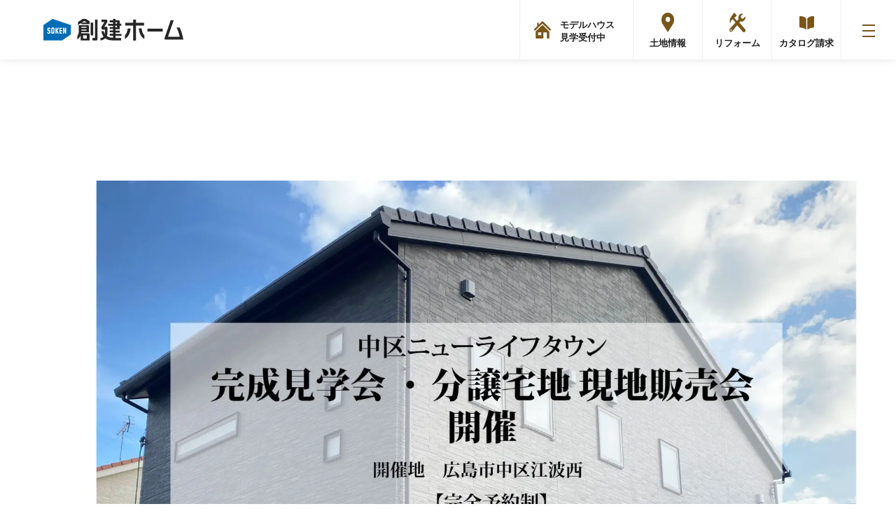

--- FILE ---
content_type: text/html; charset=UTF-8
request_url: https://www.soken-home.jp/notice/nakaku-u/
body_size: 9640
content:
<!DOCTYPE html>
<html lang="ja">

<head>
	<meta charset="UTF-8">

<!-- Google Tag Manager -->
<script>(function(w,d,s,l,i){w[l]=w[l]||[];w[l].push({'gtm.start':
new Date().getTime(),event:'gtm.js'});var f=d.getElementsByTagName(s)[0],
j=d.createElement(s),dl=l!='dataLayer'?'&l='+l:'';j.async=true;j.src=
'https://www.googletagmanager.com/gtm.js?id='+i+dl;f.parentNode.insertBefore(j,f);
})(window,document,'script','dataLayer','GTM-KPG9T3W');</script>
<!-- End Google Tag Manager -->

	<meta http-equiv="X-UA-Compatible" content="IE=edge" />
	<meta http-equiv="Pragma" content="no-cache">
	<meta http-equiv="Cache-Control" content="no-cache">
	<meta name="viewport" content="width=device-width,initial-scale=1.0,minimum-scale=1.0">
	<link rel="icon" href="https://www.soken-home.jp/dev/cms/wp-content/themes/soken-home/assets/images/favicons/favicon.ico">
		<link rel="stylesheet" href="https://www.soken-home.jp/dev/cms/wp-content/themes/soken-home/assets/css/style.css?250812">
	
	
	<!-- <script src="https://www.soken-home.jp/dev/cms/wp-content/themes/soken-home/assets/js/lib/lib.js?012"></script> -->
	<!-- <script src="https://www.soken-home.jp/dev/cms/wp-content/themes/soken-home/assets/js/jquery-ui-1.13.0/jquery-ui.js"></script> -->
	<!-- <link rel="stylesheet" href="https://www.soken-home.jp/dev/cms/wp-content/themes/soken-home/assets/js/jquery-ui-1.13.0/jquery-ui.min.css"> -->

		<meta name='robots' content='max-image-preview:large' />

<!-- This site is optimized with the Yoast SEO plugin v11.6 - https://yoast.com/wordpress/plugins/seo/ -->
<title>注文住宅完成見学会・分譲宅地 現地販売会開催 | 広島県で注文住宅・分譲住宅・土地のことなら創建ホーム</title>
<link rel="canonical" href="https://www.soken-home.jp/notice/nakaku-u/" />
<meta property="og:locale" content="ja_JP" />
<meta property="og:type" content="article" />
<meta property="og:title" content="注文住宅完成見学会・分譲宅地 現地販売会開催 | 広島県で注文住宅・分譲住宅・土地のことなら創建ホーム" />
<meta property="og:description" content="開催地　中区ニューライフタウン &lt;予約制&gt; 広島市中区にてお施主様のご厚意により、完成見学会を開催致します。 ☑33坪の狭小地に建築☑２階リビング☑ワークスペース 在宅ワークにも対応し、光を集める2階リビング..." />
<meta property="og:url" content="https://www.soken-home.jp/notice/nakaku-u/" />
<meta property="og:site_name" content="広島県で注文住宅・分譲住宅・土地のことなら創建ホーム" />
<meta property="fb:app_id" content="267681143761224" />
<meta property="og:image" content="https://www.soken-home.jp/dev/cms/wp-content/uploads/2020/10/U様邸写真-1024x598.jpg" />
<meta property="og:image:secure_url" content="https://www.soken-home.jp/dev/cms/wp-content/uploads/2020/10/U様邸写真-1024x598.jpg" />
<meta name="twitter:card" content="summary_large_image" />
<meta name="twitter:description" content="開催地　中区ニューライフタウン &lt;予約制&gt; 広島市中区にてお施主様のご厚意により、完成見学会を開催致します。 ☑33坪の狭小地に建築☑２階リビング☑ワークスペース 在宅ワークにも対応し、光を集める2階リビング..." />
<meta name="twitter:title" content="注文住宅完成見学会・分譲宅地 現地販売会開催 | 広島県で注文住宅・分譲住宅・土地のことなら創建ホーム" />
<meta name="twitter:image" content="https://www.soken-home.jp/dev/cms/wp-content/uploads/2020/10/U様邸写真-1024x598.jpg" />
<script type='application/ld+json' class='yoast-schema-graph yoast-schema-graph--main'>{"@context":"https://schema.org","@graph":[{"@type":"WebSite","@id":"https://www.soken-home.jp/#website","url":"https://www.soken-home.jp/","name":"\u5e83\u5cf6\u770c\u3067\u6ce8\u6587\u4f4f\u5b85\u30fb\u5206\u8b72\u4f4f\u5b85\u30fb\u571f\u5730\u306e\u3053\u3068\u306a\u3089\u5275\u5efa\u30db\u30fc\u30e0","potentialAction":{"@type":"SearchAction","target":"https://www.soken-home.jp/?s={search_term_string}","query-input":"required name=search_term_string"}},{"@type":"ImageObject","@id":"https://www.soken-home.jp/notice/nakaku-u/#primaryimage","url":"https://www.soken-home.jp/dev/cms/wp-content/uploads/2020/10/U\u69d8\u90b8\u5199\u771f.jpg","width":1920,"height":1121},{"@type":"WebPage","@id":"https://www.soken-home.jp/notice/nakaku-u/#webpage","url":"https://www.soken-home.jp/notice/nakaku-u/","inLanguage":"ja","name":"\u6ce8\u6587\u4f4f\u5b85\u5b8c\u6210\u898b\u5b66\u4f1a\u30fb\u5206\u8b72\u5b85\u5730 \u73fe\u5730\u8ca9\u58f2\u4f1a\u958b\u50ac | \u5e83\u5cf6\u770c\u3067\u6ce8\u6587\u4f4f\u5b85\u30fb\u5206\u8b72\u4f4f\u5b85\u30fb\u571f\u5730\u306e\u3053\u3068\u306a\u3089\u5275\u5efa\u30db\u30fc\u30e0","isPartOf":{"@id":"https://www.soken-home.jp/#website"},"primaryImageOfPage":{"@id":"https://www.soken-home.jp/notice/nakaku-u/#primaryimage"},"datePublished":"2020-08-17T11:12:52+09:00","dateModified":"2020-10-02T02:39:35+09:00"}]}</script>
<!-- / Yoast SEO plugin. -->

<link rel='dns-prefetch' href='//s.w.org' />
<link href='https://fonts.gstatic.com' crossorigin='anonymous' rel='preconnect' />
<link rel='stylesheet' id='wp-block-library-css'  href='https://www.soken-home.jp/dev/cms/wp-includes/css/dist/block-library/style.min.css?ver=5.9.3' type='text/css' media='all' />
<style id='global-styles-inline-css' type='text/css'>
body{--wp--preset--color--black: #000000;--wp--preset--color--cyan-bluish-gray: #abb8c3;--wp--preset--color--white: #ffffff;--wp--preset--color--pale-pink: #f78da7;--wp--preset--color--vivid-red: #cf2e2e;--wp--preset--color--luminous-vivid-orange: #ff6900;--wp--preset--color--luminous-vivid-amber: #fcb900;--wp--preset--color--light-green-cyan: #7bdcb5;--wp--preset--color--vivid-green-cyan: #00d084;--wp--preset--color--pale-cyan-blue: #8ed1fc;--wp--preset--color--vivid-cyan-blue: #0693e3;--wp--preset--color--vivid-purple: #9b51e0;--wp--preset--gradient--vivid-cyan-blue-to-vivid-purple: linear-gradient(135deg,rgba(6,147,227,1) 0%,rgb(155,81,224) 100%);--wp--preset--gradient--light-green-cyan-to-vivid-green-cyan: linear-gradient(135deg,rgb(122,220,180) 0%,rgb(0,208,130) 100%);--wp--preset--gradient--luminous-vivid-amber-to-luminous-vivid-orange: linear-gradient(135deg,rgba(252,185,0,1) 0%,rgba(255,105,0,1) 100%);--wp--preset--gradient--luminous-vivid-orange-to-vivid-red: linear-gradient(135deg,rgba(255,105,0,1) 0%,rgb(207,46,46) 100%);--wp--preset--gradient--very-light-gray-to-cyan-bluish-gray: linear-gradient(135deg,rgb(238,238,238) 0%,rgb(169,184,195) 100%);--wp--preset--gradient--cool-to-warm-spectrum: linear-gradient(135deg,rgb(74,234,220) 0%,rgb(151,120,209) 20%,rgb(207,42,186) 40%,rgb(238,44,130) 60%,rgb(251,105,98) 80%,rgb(254,248,76) 100%);--wp--preset--gradient--blush-light-purple: linear-gradient(135deg,rgb(255,206,236) 0%,rgb(152,150,240) 100%);--wp--preset--gradient--blush-bordeaux: linear-gradient(135deg,rgb(254,205,165) 0%,rgb(254,45,45) 50%,rgb(107,0,62) 100%);--wp--preset--gradient--luminous-dusk: linear-gradient(135deg,rgb(255,203,112) 0%,rgb(199,81,192) 50%,rgb(65,88,208) 100%);--wp--preset--gradient--pale-ocean: linear-gradient(135deg,rgb(255,245,203) 0%,rgb(182,227,212) 50%,rgb(51,167,181) 100%);--wp--preset--gradient--electric-grass: linear-gradient(135deg,rgb(202,248,128) 0%,rgb(113,206,126) 100%);--wp--preset--gradient--midnight: linear-gradient(135deg,rgb(2,3,129) 0%,rgb(40,116,252) 100%);--wp--preset--duotone--dark-grayscale: url('#wp-duotone-dark-grayscale');--wp--preset--duotone--grayscale: url('#wp-duotone-grayscale');--wp--preset--duotone--purple-yellow: url('#wp-duotone-purple-yellow');--wp--preset--duotone--blue-red: url('#wp-duotone-blue-red');--wp--preset--duotone--midnight: url('#wp-duotone-midnight');--wp--preset--duotone--magenta-yellow: url('#wp-duotone-magenta-yellow');--wp--preset--duotone--purple-green: url('#wp-duotone-purple-green');--wp--preset--duotone--blue-orange: url('#wp-duotone-blue-orange');--wp--preset--font-size--small: 13px;--wp--preset--font-size--medium: 20px;--wp--preset--font-size--large: 36px;--wp--preset--font-size--x-large: 42px;}.has-black-color{color: var(--wp--preset--color--black) !important;}.has-cyan-bluish-gray-color{color: var(--wp--preset--color--cyan-bluish-gray) !important;}.has-white-color{color: var(--wp--preset--color--white) !important;}.has-pale-pink-color{color: var(--wp--preset--color--pale-pink) !important;}.has-vivid-red-color{color: var(--wp--preset--color--vivid-red) !important;}.has-luminous-vivid-orange-color{color: var(--wp--preset--color--luminous-vivid-orange) !important;}.has-luminous-vivid-amber-color{color: var(--wp--preset--color--luminous-vivid-amber) !important;}.has-light-green-cyan-color{color: var(--wp--preset--color--light-green-cyan) !important;}.has-vivid-green-cyan-color{color: var(--wp--preset--color--vivid-green-cyan) !important;}.has-pale-cyan-blue-color{color: var(--wp--preset--color--pale-cyan-blue) !important;}.has-vivid-cyan-blue-color{color: var(--wp--preset--color--vivid-cyan-blue) !important;}.has-vivid-purple-color{color: var(--wp--preset--color--vivid-purple) !important;}.has-black-background-color{background-color: var(--wp--preset--color--black) !important;}.has-cyan-bluish-gray-background-color{background-color: var(--wp--preset--color--cyan-bluish-gray) !important;}.has-white-background-color{background-color: var(--wp--preset--color--white) !important;}.has-pale-pink-background-color{background-color: var(--wp--preset--color--pale-pink) !important;}.has-vivid-red-background-color{background-color: var(--wp--preset--color--vivid-red) !important;}.has-luminous-vivid-orange-background-color{background-color: var(--wp--preset--color--luminous-vivid-orange) !important;}.has-luminous-vivid-amber-background-color{background-color: var(--wp--preset--color--luminous-vivid-amber) !important;}.has-light-green-cyan-background-color{background-color: var(--wp--preset--color--light-green-cyan) !important;}.has-vivid-green-cyan-background-color{background-color: var(--wp--preset--color--vivid-green-cyan) !important;}.has-pale-cyan-blue-background-color{background-color: var(--wp--preset--color--pale-cyan-blue) !important;}.has-vivid-cyan-blue-background-color{background-color: var(--wp--preset--color--vivid-cyan-blue) !important;}.has-vivid-purple-background-color{background-color: var(--wp--preset--color--vivid-purple) !important;}.has-black-border-color{border-color: var(--wp--preset--color--black) !important;}.has-cyan-bluish-gray-border-color{border-color: var(--wp--preset--color--cyan-bluish-gray) !important;}.has-white-border-color{border-color: var(--wp--preset--color--white) !important;}.has-pale-pink-border-color{border-color: var(--wp--preset--color--pale-pink) !important;}.has-vivid-red-border-color{border-color: var(--wp--preset--color--vivid-red) !important;}.has-luminous-vivid-orange-border-color{border-color: var(--wp--preset--color--luminous-vivid-orange) !important;}.has-luminous-vivid-amber-border-color{border-color: var(--wp--preset--color--luminous-vivid-amber) !important;}.has-light-green-cyan-border-color{border-color: var(--wp--preset--color--light-green-cyan) !important;}.has-vivid-green-cyan-border-color{border-color: var(--wp--preset--color--vivid-green-cyan) !important;}.has-pale-cyan-blue-border-color{border-color: var(--wp--preset--color--pale-cyan-blue) !important;}.has-vivid-cyan-blue-border-color{border-color: var(--wp--preset--color--vivid-cyan-blue) !important;}.has-vivid-purple-border-color{border-color: var(--wp--preset--color--vivid-purple) !important;}.has-vivid-cyan-blue-to-vivid-purple-gradient-background{background: var(--wp--preset--gradient--vivid-cyan-blue-to-vivid-purple) !important;}.has-light-green-cyan-to-vivid-green-cyan-gradient-background{background: var(--wp--preset--gradient--light-green-cyan-to-vivid-green-cyan) !important;}.has-luminous-vivid-amber-to-luminous-vivid-orange-gradient-background{background: var(--wp--preset--gradient--luminous-vivid-amber-to-luminous-vivid-orange) !important;}.has-luminous-vivid-orange-to-vivid-red-gradient-background{background: var(--wp--preset--gradient--luminous-vivid-orange-to-vivid-red) !important;}.has-very-light-gray-to-cyan-bluish-gray-gradient-background{background: var(--wp--preset--gradient--very-light-gray-to-cyan-bluish-gray) !important;}.has-cool-to-warm-spectrum-gradient-background{background: var(--wp--preset--gradient--cool-to-warm-spectrum) !important;}.has-blush-light-purple-gradient-background{background: var(--wp--preset--gradient--blush-light-purple) !important;}.has-blush-bordeaux-gradient-background{background: var(--wp--preset--gradient--blush-bordeaux) !important;}.has-luminous-dusk-gradient-background{background: var(--wp--preset--gradient--luminous-dusk) !important;}.has-pale-ocean-gradient-background{background: var(--wp--preset--gradient--pale-ocean) !important;}.has-electric-grass-gradient-background{background: var(--wp--preset--gradient--electric-grass) !important;}.has-midnight-gradient-background{background: var(--wp--preset--gradient--midnight) !important;}.has-small-font-size{font-size: var(--wp--preset--font-size--small) !important;}.has-medium-font-size{font-size: var(--wp--preset--font-size--medium) !important;}.has-large-font-size{font-size: var(--wp--preset--font-size--large) !important;}.has-x-large-font-size{font-size: var(--wp--preset--font-size--x-large) !important;}
</style>
<script type='text/javascript' id='wpp-js-js-extra'>
/* <![CDATA[ */
var wpp_params = {"sampling_active":"0","sampling_rate":"100","ajax_url":"https:\/\/www.soken-home.jp\/wp-json\/wordpress-popular-posts\/v1\/popular-posts\/","ID":"4022","token":"2fa65589ba","debug":""};
/* ]]> */
</script>
<script type='text/javascript' src='https://www.soken-home.jp/dev/cms/wp-content/plugins/wordpress-popular-posts/public/js/wpp-4.2.0.min.js?ver=4.2.2' id='wpp-js-js'></script>

<!-- Meta Pixel Code -->
<script type='text/javascript'>
!function(f,b,e,v,n,t,s){if(f.fbq)return;n=f.fbq=function(){n.callMethod?
n.callMethod.apply(n,arguments):n.queue.push(arguments)};if(!f._fbq)f._fbq=n;
n.push=n;n.loaded=!0;n.version='2.0';n.queue=[];t=b.createElement(e);t.async=!0;
t.src=v;s=b.getElementsByTagName(e)[0];s.parentNode.insertBefore(t,s)}(window,
document,'script','https://connect.facebook.net/en_US/fbevents.js?v=next');
</script>
<!-- End Meta Pixel Code -->

      <script type='text/javascript'>
        var url = window.location.origin + '?ob=open-bridge';
        fbq('set', 'openbridge', '2580561615426732', url);
      </script>
    <script type='text/javascript'>fbq('init', '2580561615426732', {}, {
    "agent": "wordpress-5.9.3-3.0.14"
})</script><script type='text/javascript'>
    fbq('track', 'PageView', []);
  </script>
<!-- Meta Pixel Code -->
<noscript>
<img height="1" width="1" style="display:none" alt="fbpx"
src="https://www.facebook.com/tr?id=2580561615426732&ev=PageView&noscript=1" />
</noscript>
<!-- End Meta Pixel Code -->
<noscript><style>.lazyload[data-src]{display:none !important;}</style></noscript><style>.lazyload{background-image:none !important;}.lazyload:before{background-image:none !important;}</style>

  <script type="application/ld+json">
  {
    "@context": "https://schema.org",
    "@type": "Organization",
    "url": "https://www.soken-home.jp/",
    "logo": "https://www.soken-home.jp/dev/cms/wp-content/themes/sokenhome/assets/images/common/logo-header_model.svg"
  }
  </script>

</head>

<body>
<script data-cfasync="false" data-no-defer="1">var ewww_webp_supported=false;</script>
<!-- Google Tag Manager (noscript) -->
<noscript><iframe src="https://www.googletagmanager.com/ns.html?id=GTM-KPG9T3W"
height="0" width="0" style="display:none;visibility:hidden"></iframe></noscript>
<!-- End Google Tag Manager (noscript) -->
<!-- 通常nav -->

<header class="l-header">

	<div class="inner p-flex">

					<p class="l-header__logo">
				<a href="https://www.soken-home.jp/">
					<img src="[data-uri]" alt="広島の注文住宅・ハウスメーカー「創建ホーム」" data-src="https://www.soken-home.jp/dev/cms/wp-content/themes/soken-home/assets/images/common/logo-2021.svg" decoding="async" class="lazyload"><noscript><img src="https://www.soken-home.jp/dev/cms/wp-content/themes/soken-home/assets/images/common/logo-2021.svg" alt="広島の注文住宅・ハウスメーカー「創建ホーム」" data-eio="l"></noscript>
				</a>
			</p>
		
		<div class="p-flex">
			<nav class="l-header__mainnav">
				<ul class="p-flex">
					<li><a href="https://www.soken-home.jp/sokenquality/">創建品質とは</a></li>
					<li><a href="https://www.soken-home.jp/ordermade-house/">建築実例</a></li>
					<li><a href="https://www.soken-home.jp/products/">商品ラインナップ</a></li>
					<li><a href="https://www.soken-home.jp/company/">企業情報</a></li>
					<!-- <li><a href="https://www.soken-home.jp/recruit/">採用情報</a></li> -->
					<li><a href="https://www.soken-home.jp/innovation/" target="_blank">採用情報</a></li>
				</ul>
			</nav>

			<p class="l-header__model"><a href="https://www.soken-home.jp/model/">モデルハウス<br>見学受付中</a></p>

			<ul class="l-header__subnav p-flex">
				<li><a href="https://www.soken-home.jp/bunjo/">土地情報</a></li>
				<li><a href="https://www.soken-home.jp/reform/">リフォーム</a></li>
				<li><a href="https://www.soken-home.jp/request/">カタログ請求</a></li>
			</ul>

			<div class="l-humnav">
				<div class="l-nav__trigger">
					<span></span>
					<span></span>
					<span></span>
				</div>
			</div>
		</div>

	</div>

</header>

<div class="l-meganav">
	<div class="l-meganav__wrap">

		<div class="wrap p-flex">

			<div class="l-meganav__right box">
				<div class="l-meganav__modelbtn">
					<a href="https://www.soken-home.jp/model/">モデルハウス 見学受付中</a>
				</div>

				<ul class="l-meganav__covnav">
					<li><a href="https://www.soken-home.jp/bunjo/">土地情報</a></li>
					<li><a href="https://www.soken-home.jp/reform/">リフォーム</a></li>
					<li><a href="https://www.soken-home.jp/request/">カタログ請求</a></li>
					<li><a href="http://instagram.com/soken_style" target="_blank">建築事例<span> 配信中！</span></a></li>
				</ul>
			</div>

			<div class="l-meganav__left box">
				<ul class="l-meganav__mainnav p-flex">
					<li><a href="https://www.soken-home.jp/sokenquality/">創建品質とは</a></li>
					<li><a href="https://www.soken-home.jp/event/">イベント</a></li>
					<li><a href="https://www.soken-home.jp/ordermade-house/">建築実例</a></li>
					<li><a href="https://www.soken-home.jp/products/">商品ラインナップ</a></li>
					<li><a href="https://www.soken-home.jp/technology/">構造</a></li>
					<li><a href="https://www.soken-home.jp/technology/#section03">断熱</a></li>
					<li><a href="https://www.soken-home.jp/sokenquality/maintenance/">保証</a></li>
					<li><a href="https://www.soken-home.jp/sokenquality/eq-resist/">耐震・制震</a></li>
					<li><a href="https://www.soken-home.jp/media/">MY HOME NOTE</a></li>
					<li><a href="https://www.soken-home.jp/company/">企業情報</a></li>
					<!-- <li><a href="https://www.soken-home.jp/recruit/">採用情報</a></li> -->
					<li><a href="https://www.soken-home.jp/innovation/" target="_blank">採用情報</a></li>
					<li><a href="https://www.soken-home.jp/news/">お知らせ</a></li>
					<li><a href="https://www.soken-home.jp/cm/">CMギャラリー</a></li>
				</ul>
			</div>
		</div>

		<div class="wrap">
			<div class="l-meganav__subnav p-flex-sb">
				<ul class="blog_home p-flex">
					<li><a href="http://soken-home.jugem.jp/" target="_blank">創建ホームブログ</a></li>
					<li><a href="https://www.soken-home.jp/we-love-carp/" target="_blank">カープ大好き創建ホーム</a></li>
				</ul>
				<ul class="sns p-flex">
					<li class="insta"><a href="https://www.instagram.com/sokenhome_event/" target="_blank"><img src="[data-uri]" alt="instagram" data-src="https://www.soken-home.jp/dev/cms/wp-content/themes/soken-home/assets/images/common/ico-insta.png" decoding="async" class="lazyload"><noscript><img src="https://www.soken-home.jp/dev/cms/wp-content/themes/soken-home/assets/images/common/ico-insta.png" alt="instagram" data-eio="l"></noscript></a></li>
					<li class="tw"><a href="https://twitter.com/sokengroup" target="_blank"><img src="[data-uri]" alt="twitter" data-src="https://www.soken-home.jp/dev/cms/wp-content/themes/soken-home/assets/images/common/ico-twitter.png" decoding="async" class="lazyload"><noscript><img src="https://www.soken-home.jp/dev/cms/wp-content/themes/soken-home/assets/images/common/ico-twitter.png" alt="twitter" data-eio="l"></noscript></a></li>
					<li class="fb"><a href="https://www.facebook.com/sokenhome.kk/" target="_blank"><img src="[data-uri]" alt="facebook" data-src="https://www.soken-home.jp/dev/cms/wp-content/themes/soken-home/assets/images/common/ico-facebook.svg" decoding="async" class="lazyload"><noscript><img src="https://www.soken-home.jp/dev/cms/wp-content/themes/soken-home/assets/images/common/ico-facebook.svg" alt="facebook" data-eio="l"></noscript></a></li>
					<li class="yt"><a href="https://www.soken-home.jp/cm/"><img src="[data-uri]" alt="youtube" data-src="https://www.soken-home.jp/dev/cms/wp-content/themes/soken-home/assets/images/common/ico-youtube.png" decoding="async" class="lazyload"><noscript><img src="https://www.soken-home.jp/dev/cms/wp-content/themes/soken-home/assets/images/common/ico-youtube.png" alt="youtube" data-eio="l"></noscript></a></li>
					<li class="line"><a href="https://line.me/R/ti/p/%40hsy2391p" target="_blank"><img src="[data-uri]" alt="line" data-src="https://www.soken-home.jp/dev/cms/wp-content/themes/soken-home/assets/images/common/ico-line.png" decoding="async" class="lazyload"><noscript><img src="https://www.soken-home.jp/dev/cms/wp-content/themes/soken-home/assets/images/common/ico-line.png" alt="line" data-eio="l"></noscript></a></li>
				</ul>
			</div>
		</div>

		<p class="l-meganav__logo"><a href=""><img src="[data-uri]" alt="広島の注文住宅・ハウスメーカー「創建ホーム」" data-src="https://www.soken-home.jp/dev/cms/wp-content/themes/soken-home/assets/images/common/logo-2021.svg" decoding="async" class="lazyload"><noscript><img src="https://www.soken-home.jp/dev/cms/wp-content/themes/soken-home/assets/images/common/logo-2021.svg" alt="広島の注文住宅・ハウスメーカー「創建ホーム」" data-eio="l"></noscript></a></p>

	</div>

</div>

<div class="overlay"></div>

<div id="news_detail">

			<div class="news-mv">
		<img src="[data-uri]" alt="" data-src="https://www.soken-home.jp/dev/cms/wp-content/uploads/2020/08/U様邸写真文字.jpg" decoding="async" class="lazyload"><noscript><img src="https://www.soken-home.jp/dev/cms/wp-content/uploads/2020/08/U様邸写真文字.jpg" alt="" data-eio="l"></noscript>
	</div>
	
	<div class="p-pankuzu">
		<div class="wrap">
			<ol itemscope itemtype="http://schema.org/BreadcrumbList" class="p-flex right">
				<li itemprop="itemListElement" itemscope itemtype="http://schema.org/ListItem">
					<a itemprop="item" href="https://www.soken-home.jp/"><span itemprop="name">創建ホーム〈広島の注文住宅・分譲住宅〉</span></a>
					<meta itemprop="position" content="1">
				</li>
				<li class="nolink" itemprop="itemListElement" itemscope itemtype="http://schema.org/ListItem">
					<a itemprop="item" href="https://www.soken-home.jp/notice/nakaku-u/"><span itemprop="name">注文住宅完成見学会・分譲宅地 現地販売会開催</span></a>
					<meta itemprop="position" content="2">
				</li>
			</ol>
		</div>
		<!-- END p-pankuzu -->
	</div>

	<div class="news-contents">
				<h1 style="text-align: center;align-items: center;">注文住宅完成見学会・分譲宅地 現地販売会開催</h1>

		
<h2 style="text-align:center">開催地　<strong>中区ニューライフタウン</strong></h2>



<h3 style="text-align:center"><strong>&lt;予約制&gt;</strong></h3>



<p></p>



<div style="height:100px" aria-hidden="true" class="wp-block-spacer"></div>



<p style="text-align:center">広島市中区にてお施主様のご厚意により、<br>完成見学会を開催致します。<br><br>☑33坪の狭小地に建築<br>☑２階リビング<br>☑ワークスペース<br><br>在宅ワークにも対応し、<br>光を集める2階リビングの家。<br>33坪の狭小地に建つ<br>広島の『都心ライフ』を叶える住まいが誕生。</p>



<h3 style="text-align:center">33坪の敷地に建つ、2階リビングのお家</h3>



<p style="text-align:center">2020年10月17日・18日　二日間限定開催<br>&lt;完全予約制&gt;</p>



<p style="text-align:center" class="has-text-color has-vivid-red-color">コロナウイルスの影響を考慮し、<br>1時間1組限定となります。ご了承ください。</p>



<p style="text-align:center">※10月18日は午前中のみのご案内となります。</p>



<div class="wp-block-button aligncenter btn-big"><a class="wp-block-button__link has-background has-vivid-cyan-blue-background-color" href="https://forms.gle/oex9j5qH2CqWExwZ7">完成見学会を予約する</a></div>



<h2 style="text-align:center">完成見学会の見どころ</h2>



<figure class="wp-block-image"><img width="1024" height="598" src="[data-uri]" alt="" class="wp-image-4481 lazyload"   data-src="https://www.soken-home.jp/dev/cms/wp-content/uploads/2020/10/U様邸写真-1024x598.jpg" decoding="async" data-srcset="https://www.soken-home.jp/dev/cms/wp-content/uploads/2020/10/U様邸写真-1024x598.jpg 1024w, https://www.soken-home.jp/dev/cms/wp-content/uploads/2020/10/U様邸写真-300x175.jpg 300w, https://www.soken-home.jp/dev/cms/wp-content/uploads/2020/10/U様邸写真-768x448.jpg 768w, https://www.soken-home.jp/dev/cms/wp-content/uploads/2020/10/U様邸写真-1536x897.jpg 1536w, https://www.soken-home.jp/dev/cms/wp-content/uploads/2020/10/U様邸写真-640x374.jpg 640w, https://www.soken-home.jp/dev/cms/wp-content/uploads/2020/10/U様邸写真.jpg 1920w" data-sizes="auto" /><noscript><img width="1024" height="598" src="https://www.soken-home.jp/dev/cms/wp-content/uploads/2020/10/U様邸写真-1024x598.jpg" alt="" class="wp-image-4481" srcset="https://www.soken-home.jp/dev/cms/wp-content/uploads/2020/10/U様邸写真-1024x598.jpg 1024w, https://www.soken-home.jp/dev/cms/wp-content/uploads/2020/10/U様邸写真-300x175.jpg 300w, https://www.soken-home.jp/dev/cms/wp-content/uploads/2020/10/U様邸写真-768x448.jpg 768w, https://www.soken-home.jp/dev/cms/wp-content/uploads/2020/10/U様邸写真-1536x897.jpg 1536w, https://www.soken-home.jp/dev/cms/wp-content/uploads/2020/10/U様邸写真-640x374.jpg 640w, https://www.soken-home.jp/dev/cms/wp-content/uploads/2020/10/U様邸写真.jpg 1920w" sizes="(max-width: 1024px) 100vw, 1024px" data-eio="l" /></noscript></figure>



<p style="text-align:center">【外観デザイン】<br>黒を基調に、スタイリッシュなデザイン。<br>木目調のアクセントが、&lt;木&gt;の温もりを感じる<br>落ち着いた雰囲気を漂わせます。</p>



<div style="height:72px" aria-hidden="true" class="wp-block-spacer"></div>



<div class="wp-block-image"><figure class="aligncenter is-resized"><img src="[data-uri]" alt="" class="wp-image-4495 lazyload" width="527" height="179"   data-src="https://www.soken-home.jp/dev/cms/wp-content/uploads/2020/10/U様邸タグ-1024x347.jpg" decoding="async" data-srcset="https://www.soken-home.jp/dev/cms/wp-content/uploads/2020/10/U様邸タグ-1024x347.jpg 1024w, https://www.soken-home.jp/dev/cms/wp-content/uploads/2020/10/U様邸タグ-300x102.jpg 300w, https://www.soken-home.jp/dev/cms/wp-content/uploads/2020/10/U様邸タグ-768x260.jpg 768w, https://www.soken-home.jp/dev/cms/wp-content/uploads/2020/10/U様邸タグ-1536x520.jpg 1536w, https://www.soken-home.jp/dev/cms/wp-content/uploads/2020/10/U様邸タグ-640x217.jpg 640w, https://www.soken-home.jp/dev/cms/wp-content/uploads/2020/10/U様邸タグ.jpg 1920w" data-sizes="auto" /><noscript><img src="https://www.soken-home.jp/dev/cms/wp-content/uploads/2020/10/U様邸タグ-1024x347.jpg" alt="" class="wp-image-4495" width="527" height="179" srcset="https://www.soken-home.jp/dev/cms/wp-content/uploads/2020/10/U様邸タグ-1024x347.jpg 1024w, https://www.soken-home.jp/dev/cms/wp-content/uploads/2020/10/U様邸タグ-300x102.jpg 300w, https://www.soken-home.jp/dev/cms/wp-content/uploads/2020/10/U様邸タグ-768x260.jpg 768w, https://www.soken-home.jp/dev/cms/wp-content/uploads/2020/10/U様邸タグ-1536x520.jpg 1536w, https://www.soken-home.jp/dev/cms/wp-content/uploads/2020/10/U様邸タグ-640x217.jpg 640w, https://www.soken-home.jp/dev/cms/wp-content/uploads/2020/10/U様邸タグ.jpg 1920w" sizes="(max-width: 527px) 100vw, 527px" data-eio="l" /></noscript></figure></div>



<div style="height:100px" aria-hidden="true" class="wp-block-spacer"></div>



<div class="wp-block-button aligncenter btn-big"><a class="wp-block-button__link has-background has-vivid-cyan-blue-background-color" href="https://forms.gle/oex9j5qH2CqWExwZ7">完成見学会の予約はこちら</a></div>



<div style="height:76px" aria-hidden="true" class="wp-block-spacer"></div>



<h2 style="text-align:center">現地販売会も同時開催</h2>



<div class="wp-block-image"><figure class="aligncenter"><img src="[data-uri]" alt="" class="wp-image-4029 lazyload" data-src="https://www.soken-home.jp/dev/cms/wp-content/uploads/2020/08/MG_6451-1-1024x682.jpg" decoding="async" /><noscript><img src="https://www.soken-home.jp/dev/cms/wp-content/uploads/2020/08/MG_6451-1-1024x682.jpg" alt="" class="wp-image-4029" data-eio="l" /></noscript></figure></div>



<p style="text-align:center">中区ニューライフタウンは<br>創建ホームの販売中の分譲地です。<br><br>現地での販売会も同時開催しております。<br><br>現地の雰囲気や陽当たり、<br>土地に当てはまる図面・サンプルをご用意しています。</p>



<div class="wp-block-button aligncenter btn-big"><a class="wp-block-button__link has-background has-vivid-red-background-color" href="https://www.soken-home.jp/bunjo/detail/ebanishi-2c/">土地の詳細・現地販売会の予約</a></div>



<h2 style="text-align:center">現地へのアクセス</h2>



<figure><iframe  width="600" height="450" allowfullscreen="" data-src="https://www.google.com/maps/embed?pb=!1m18!1m12!1m3!1d823.3210821907419!2d132.42925182915639!3d34.36868799878259!2m3!1f0!2f0!3f0!3m2!1i1024!2i768!4f13.1!3m3!1m2!1s0x0%3A0x0!2zMzTCsDIyJzA3LjMiTiAxMzLCsDI1JzQ3LjMiRQ!5e0!3m2!1sja!2sjp!4v1597641566574!5m2!1sja!2sjp" class="lazyload"></iframe></figure>

	</div>

	<!--END news -->
</div>
		<script>
	$(function(){
		$('.wp-block-table').wrap('<div class="table-spscroll">');
	});
</script>
	<div id="footer-pankuzu">
		<div class="wrap">
			<ol itemscope itemtype="http://schema.org/BreadcrumbList">
				<li itemprop="itemListElement" itemscope itemtype="http://schema.org/ListItem">
					<a itemprop="item" href="https://www.soken-home.jp/"><span itemprop="name">創建ホーム〈広島の注文住宅・分譲住宅〉</span></a>
					<meta itemprop="position" content="1">
				</li>
				<li class="nolink" itemprop="itemListElement" itemscope itemtype="http://schema.org/ListItem">
					<a itemprop="item" href="https://www.soken-home.jp/notice/nakaku-u/"><span itemprop="name">注文住宅完成見学会・分譲宅地 現地販売会開催</span></a>
					<meta itemprop="position" content="2">
				</li>
			</ol>
		</div>
		<!-- END p-pankuzu -->
	</div>
<!-- 
 
footer-test.php ****************************************************************************

-->
<footer class="l-footer">
	<div class="wrap l-footer-main">
		<div class="l-footer-read p-flex">
			<p class="logo"><a href="https://www.soken-home.jp/"><img src="[data-uri]" alt="広島の注文住宅・ハウスメーカー「創建ホーム」" data-src="https://www.soken-home.jp/dev/cms/wp-content/themes/soken-home/assets/images/common/logo-2021.svg" decoding="async" class="lazyload"><noscript><img src="https://www.soken-home.jp/dev/cms/wp-content/themes/soken-home/assets/images/common/logo-2021.svg" alt="広島の注文住宅・ハウスメーカー「創建ホーム」" data-eio="l"></noscript></a></p>

			<p class="txt">木造注文住宅を、広島から発信するハウスメーカー「創建ホーム」。<br>
				広島を拠点に注文住宅・土地分譲をはじめとした、お客さまの家づくりをお手伝いしています。<br>
				注文住宅ならではの「自由設計」で、お客さまのご要望に合った住まいを形にしてまいります。</p>

			<p class="c-pagetop" id="pagetop"><a href="#">TOP</a></p>
		</div>

		<div class="l-footer-nav">
			<ul class="p-flex-wrap">
				<li class="m1l"><a href="https://www.soken-home.jp/sokenquality/">創建品質とは</a></li>
				<li class="m2l"><a href="https://www.soken-home.jp/ordermade-house/">建築実例</a></li>
				<li class="m3l"><a href="https://www.soken-home.jp/products/">商品ラインナップ</a></li>
				<li class="m4l"><a href="https://www.soken-home.jp/model/" target="_blank">創建ホームの家を<br>見に行こう</a></li>
				<li class="m5l"><a href="https://www.soken-home.jp/bunjo/" target="_blank">土地情報</a></li>
				<li class="m6l"><a href="https://www.soken-home.jp/request/">カタログ請求</a></li>
				<li class="m7l"><a href="https://www.soken-home.jp/reform/">大型リフォーム・建て替え</a></li>
				<li class="m1l"><a href="https://www.soken-home.jp/technology/">構造</a></li>
				<li class="m2l"><a href="https://www.soken-home.jp/media/">MY HOME NOTE</a></li>
				<li class="m3l"><a href="https://www.soken-home.jp/company/">企業情報</a></li>
				<!-- <li class="m4l"><a href="https://www.soken-home.jp/recruit/">採用情報</a></li> -->
				<li class="m4l"><a href="https://www.soken-home.jp/innovation/" target="_blank">採用情報</a></li>
				<li class="m5l"><a href="https://www.soken-home.jp/news/">お知らせ</a></li>
				<li class="m6l"><a href="https://www.soken-home.jp/event/">イベント</a></li>
				<li class="m7l"><a href="https://www.soken-home.jp/cm/">CMギャラリー</a></li>
				<li class="link m1l"><a href="http://soken-home.jugem.jp/" target="_blank">創建ホームブログ</a></li>
				<li class="link m1l"><a href="https://www.soken-home.jp/we-love-carp/" target="_blank">カープ大好き創建ホーム</a></li>
			</ul>
		</div>

		
	</div>

	<div class="l-footer-sub">
		<div class="wrap p-flex-sb">
			<ul class="p-flex">
				<li><a href="https://www.soken-home.jp/sitemap/">サイトマップ</a></li>
				<li><a href="https://www.soken-home.jp/privacy/">プライバシーポリシー</a></li>
				<li><a href="https://www.soken-home.jp/security-action/">情報セキュリティ基本方針</a></li>
				<li><a href="https://www.soken-home.jp/faq/">よくある質問</a></li>
			</ul>
			<p class="copy">COPYRIGHT (C) SOKEN HOME ALL RIGHTS RESERVED.</p>
		</div>

	</div>

	<!-- <div class="l-footer__bnr_sp">
		<img src="[data-uri]" alt="QUOカードプレゼント" data-src="https://www.soken-home.jp/dev/cms/wp-content/themes/soken-home/assets/images/model/bnr-header-model_sp.png" decoding="async" class="lazyload"><noscript><img src="https://www.soken-home.jp/dev/cms/wp-content/themes/soken-home/assets/images/model/bnr-header-model_sp.png" alt="QUOカードプレゼント" data-eio="l"></noscript>
	  </div> -->

</footer>

<!-- END main-contents -->
<!-- </div> -->

    <!-- Meta Pixel Event Code -->
    <script type='text/javascript'>
        document.addEventListener( 'wpcf7mailsent', function( event ) {
        if( "fb_pxl_code" in event.detail.apiResponse){
          eval(event.detail.apiResponse.fb_pxl_code);
        }
      }, false );
    </script>
    <!-- End Meta Pixel Event Code -->
    <div id='fb-pxl-ajax-code'></div><script type='text/javascript' id='eio-lazy-load-js-before'>
var eio_lazy_vars = {"exactdn_domain":"","skip_autoscale":0,"threshold":0};
</script>
<script type='text/javascript' src='https://www.soken-home.jp/dev/cms/wp-content/plugins/ewww-image-optimizer/includes/lazysizes.min.js?ver=660.0' id='eio-lazy-load-js'></script>
<script src="https://code.jquery.com/jquery-3.3.1.min.js" integrity="sha256-FgpCb/KJQlLNfOu91ta32o/NMZxltwRo8QtmkMRdAu8=" crossorigin="anonymous"></script>
<script src="https://cdnjs.cloudflare.com/ajax/libs/object-fit-images/3.2.4/ofi.min.js" integrity="sha512-7taFZYSf0eAWyi1UvMzNrBoPVuvLU7KX6h10e4AzyHVnPjzuxeGWbXYX+ED9zXVVq+r9Xox5WqvABACBSCevmg==" crossorigin="anonymous" referrerpolicy="no-referrer"></script>
<script src="https://cdnjs.cloudflare.com/ajax/libs/stickyfill/2.1.0/stickyfill.min.js" integrity="sha512-dmLpQXesGDP0ZM/s8zGKQU3Xlbix57QfwFNFh+BY5Ad/afObQ/lBo200mHWuHu8LOoI7tlK09yP3L/4DjdQ5Xw==" crossorigin="anonymous" referrerpolicy="no-referrer"></script>
<!-- <script src="https://code.jquery.com/ui/1.13.1/jquery-ui.min.js" integrity="sha256-eTyxS0rkjpLEo16uXTS0uVCS4815lc40K2iVpWDvdSY=" crossorigin="anonymous"></script> -->





<script src="https://www.soken-home.jp/dev/cms/wp-content/themes/soken-home/assets/js/lib/lib.js"></script>



</body>

</html>

--- FILE ---
content_type: application/javascript
request_url: https://www.soken-home.jp/dev/cms/wp-content/themes/soken-home/assets/js/lib/lib.js
body_size: 1810
content:
var ua             = navigator.userAgent;
var __baseW        = 1080;
var __breakpoint   = 768;
var __setViewportW = 1100;

/**
 * initViewPort
 */
function initViewPort() {
  var w = window.outerWidth;

  if(w > __breakpoint && w < __baseW) {
    viewportContent = "width=" + __setViewportW + ",user-scalable=no,shrink-to-fit=yes";
    document.querySelector("meta[name='viewport']").setAttribute("content", viewportContent);
  }

  if(w <= __breakpoint) {
    viewportContent = "width=device-width,initial-scale=1.0,minimum-scale=1.0";
    document.querySelector("meta[name='viewport']").setAttribute("content", viewportContent);
  }
}

if (ua.indexOf('iPad') > 0 || ua.indexOf('Android') > 0) {
  window.addEventListener("resize", initViewPort, false);
  window.addEventListener("orientationchange", initViewPort, false);

  var ev = document.createEvent("UIEvent");
  ev.initEvent("resize", true, true)
  window.dispatchEvent(ev);
}


jQuery(function ($) {
    //humenu
    $(".l-meganav").hide();
    let openFlag = false;

    function handleTouchMove(event) {
        event.preventDefault();
    }

    $('.l-humnav').click(function () {
        $(".l-nav__trigger,.l-humnav").toggleClass("active");
        $(".l-meganav").fadeToggle(500);
        $(".overlay").fadeToggle(500);
        $(".l-header__mainnav,.l-header__model,.l-header__subnav").toggleClass("hide");
        $("body").toggleClass("overflow");

        if (!openFlag) {
            // スクロール禁止
            // document.addEventListener('touchmove', handleTouchMove, { passive: false });

            // メニューを表示
            openFlag = true;
        } else {
            // スクロール禁止 解除
            // document.removeEventListener('touchmove', handleTouchMove, { passive: false });

            // メニューを非表示
            openFlag = false;
        }
    });

    var el_sticky = document.querySelectorAll('.sticky');
    if (el_sticky) {
        Stickyfill.add(el_sticky);
    }

    //top パララックス
    // $(window).scroll(function () {
    //     var offset = $(this).scrollTop() / 13;
    //     $('.js-translate').css('transform', 'scale(1.4) ' + 'translateY(' + -offset + 'px)');
    // });

    //objedt-fit（IE対策）
    objectFitImages();

    //header 高さ調整
    $(window).scroll(function () {
        var topscrroll = $(this).scrollTop();
        var w = $(window).width();
        var obj = $(".l-header,.l-header__mainnav,.l-header__model,.l-header__subnav,.l-meganav,.l-header__logo,.l-nav__trigger");
        var landcv = $("#js-landcv");
        var modelcv = $("#js-modelcv");
        if (topscrroll > 200 && w > 768) {
            obj.addClass("scroll");
            landcv.fadeIn(500);
            modelcv.fadeIn(500);
        } else {
            obj.removeClass("scroll");
            landcv.fadeOut(500);
            modelcv.fadeOut(500);
        }
    });

    // //pagetop
    // $('#pagetop').click(function(){
    //    $('html,body').animate({
    //        scrollTop: 0
    //    }, 1000);
    //    return false;
    // });


    //モーダル
    // $(".modaal").modaal({});

    $('#pagetop a').click(function () {
        var speed = 1000;
        var href = $(this).attr("href");
        var target = $(href == "#" || href == "" ? 'html' : href);
        var position = target.offset().top;
        $("html, body").animate({ scrollTop: position }, speed, "swing");
        return false;
    });

    $('a[href^="#link"]').click(function () {
        var speed = 1000;
        var href = $(this).attr("href");
        var target = $(href == "#" || href == "" ? 'html' : href);
        var position = target.offset().top;
        $("html, body").animate({ scrollTop: position }, speed, "swing");
        return false;
    });

});


//loading
var h = $(window).height();
var w = $(window).width();
$('#loading').height(h).css('display', 'block');
$('#main-contents').hide();

$(function () {
    if (w > 767) {
        $('#loading').delay(500).fadeOut(1000);
        $('#main-contents').fadeIn(1000);
    } else {
        $('#loading').delay(0).fadeOut(500);
        $('#main-contents').fadeIn(800);
    }
});


// fade-up
var select = '.fade-in',
    youtube = '#js-youtube',
    selectT = [],
    winT = 0,
    mgT = 0,
    timer = null;

scrollFnc();

$(window).on('scroll', function () {
    if (timer !== false) clearTimeout(timer);
    timer = setTimeout(function () {
        scrollFnc();
    }, 10);
});

$(window).on('load', function () {
    $(youtube).each(function (index) {
        selectT[index] = $(this).offset().top;
        document.getElementById("js-youtube").src = "https://www.youtube.com/embed/_gGmvxq_Qak?autoplay=1&loop=1&playlist=_gGmvxq_Qak&rel=0";
    });
});



function scrollFnc() {
    winT = $(window).scrollTop();
    mgT = ($(window).height() * (3 / 4));

    $(select).each(function (index) {
        selectT[index] = $(this).offset().top;

        if ($(this).offset().top < winT + mgT) {
            $(this).css({
                'opacity' : '1',
            });
        }
    });

    $(youtube).each(function (index) {
        selectT[index] = $(this).offset().top;

        if ($(this).offset().top > winT * 2) {
            document.getElementById("js-youtube").src = "https://www.youtube.com/embed/_gGmvxq_Qak?autoplay=1&loop=1&playlist=_gGmvxq_Qak&rel=0";
        }
    });
}








--- FILE ---
content_type: image/svg+xml
request_url: https://www.soken-home.jp/dev/cms/wp-content/themes/soken-home/assets/images/common/icon_land.svg
body_size: 232
content:
<svg xmlns="http://www.w3.org/2000/svg" width="30.562" height="43.19"><path data-name="icon_ land.svg" d="M26.09 4.44a15.4 15.4 0 00-21.62 0C-.873 9.73-1.537 19.67 3.032 25.7l12.249 17.5 12.23-17.48c4.586-6.05 3.922-15.99-1.421-21.28zM15.421 20.52a5.525 5.525 0 115.58-5.52 5.559 5.559 0 01-5.58 5.52z" fill="#79551a" fill-rule="evenodd"/></svg>

--- FILE ---
content_type: image/svg+xml
request_url: https://www.soken-home.jp/dev/cms/wp-content/themes/soken-home/assets/images/common/icon_reform.svg
body_size: 869
content:
<svg xmlns="http://www.w3.org/2000/svg" width="38" height="40"><path d="M36.89 33.67L23.826 20.79a3.752 3.752 0 00-.387-.33l2.313-2.4c.119-.12.231-.25.334-.37a8.711 8.711 0 009.145-1.94 8.4 8.4 0 002.489-6.74.733.733 0 00-.485-.62.75.75 0 00-.781.17l-4.187 4.13-4.239-1.06-1.2-4.31 4.186-4.13a.724.724 0 00.174-.77.75.75 0 00-.636-.48 8.683 8.683 0 00-6.835 2.46 8.413 8.413 0 00-1.963 9.01c-.125.11-.251.22-.374.34l-3.4 3.22-6.254-6.16a1.719 1.719 0 00-.247-.21c.074-.13.145-.26.212-.4 1.32.25 3.735-2.28 5.785-4.3L11.502.01c-2.671 2.63-4.622 4.4-4.368 5.7a5.8 5.8 0 00-1.543 1.04l-.841.83a3.491 3.491 0 00-.994 1.91c-.081.09-.164.18-.247.29l-.313.39-.044.05-.284.4a7.433 7.433 0 00-.483.73c-.056.09-.112.18-.17.27-.009.02-.018.03-.026.05l-.127.23c-.152.29-.311.58-.446.9l-.022.05a9.429 9.429 0 00-.441 1.18l-.056.17c-.046.15-.093.29-.135.47l-.116.57a6.207 6.207 0 00-.141 1.01l-.017.2a5.025 5.025 0 00-.019.9c0 .08.007.17.01.29v.15a2.627 2.627 0 00.03.39l.073.46.041.26a3.584 3.584 0 00.113.56l.306 1.05a.718.718 0 00.735.51.746.746 0 00.455-.21.675.675 0 00.2-.4l.158-1.06a3.167 3.167 0 01.087-.34c.027-.09.053-.18.074-.26l.112-.4c.014-.05.041-.1.064-.16s.045-.1.065-.15c.037-.08.073-.17.108-.25a3.056 3.056 0 01.235-.49c.044-.07.084-.14.126-.22a3.527 3.527 0 01.321-.5l.022-.03.266-.36c.054-.07.116-.13.175-.2.042-.04.085-.09.138-.15a6.1 6.1 0 01.519-.51l.095-.08c.132-.12.285-.23.445-.35.066-.05.13-.1.193-.15.081-.05.159-.1.237-.15a4.706 4.706 0 01.414-.26l.316-.17.318-.16c.112-.05.221-.1.322-.14.06-.02.119-.05.174-.07l.161-.06c.068-.02.127-.05.207-.07l.086-.02a2.357 2.357 0 00.336.43l6.186 6.1-13.206 12.5c0 .01-.01.01-.015.02-1.643 1.62-1.911 3.99-.267 5.61s3.9 1.21 5.54-.41a.038.038 0 01.02-.02l11.65-12.1c.068.08.136.16.211.24L31.588 38.9a3.794 3.794 0 005.3 0 3.663 3.663 0 00.002-5.23zM4.939 36.56a1.56 1.56 0 01-2.192 0 1.512 1.512 0 010-2.16 1.56 1.56 0 012.192 0 1.512 1.512 0 010 2.16z" fill="#79551a" fill-rule="evenodd"/></svg>

--- FILE ---
content_type: image/svg+xml
request_url: https://www.soken-home.jp/dev/cms/wp-content/themes/soken-home/assets/images/common/ico-arrow_nomal.svg
body_size: 31
content:
<svg xmlns="http://www.w3.org/2000/svg" width="7.4" height="10"><path d="M2.41.99l4 4-4 4" fill="none" stroke="#79551a" stroke-width="2"/></svg>

--- FILE ---
content_type: image/svg+xml
request_url: https://www.soken-home.jp/dev/cms/wp-content/themes/soken-home/assets/images/common/ico_arrow_white_big.svg
body_size: 322
content:
<svg version="1.1" xmlns="http://www.w3.org/2000/svg" xmlns:xlink="http://www.w3.org/1999/xlink" x="0px" y="0px" width="18.7px"
	 height="29.1px" viewBox="0 0 18.7 29.1" style="enable-background:new 0 0 18.7 29.1;" xml:space="preserve">
<defs>
</defs>
<path style="fill:white;" d="M5.9,0.7c-1-1-2.5-1-3.4,0L0.7,2.4c-1,1-1,2.5,0,3.4l8.7,8.7l-8.6,8.6c-1,1-1,2.5,0,3.4l1.7,1.7c1,1,2.5,1,3.4,0L18,16.3
	c1-1,1-2.5,0-3.5L5.9,0.7z"/>
</svg>


--- FILE ---
content_type: image/svg+xml
request_url: https://www.soken-home.jp/dev/cms/wp-content/themes/soken-home/assets/images/common/ico-arrow_top.svg
body_size: 43
content:
<svg xmlns="http://www.w3.org/2000/svg" width="18" height="11.406"><path d="M1.01 8.999L9 1.008l8 7.991" fill="none" stroke="#fff" stroke-width="2"/></svg>

--- FILE ---
content_type: image/svg+xml
request_url: https://www.soken-home.jp/dev/cms/wp-content/themes/soken-home/assets/images/common/icon_catalog.svg
body_size: 387
content:
<svg xmlns="http://www.w3.org/2000/svg" width="40" height="34"><path d="M40.006 2.42A2.443 2.443 0 0037.421 0c-8.355.46-12.858 3.14-15.182 5.35a2.428 2.428 0 00-.745 1.75v25.67a1.227 1.227 0 001.962.97c2.6-1.97 6.991-3.98 14.234-4.34a2.427 2.427 0 002.316-2.42V2.42zM2.325 29.4c7.243.36 11.636 2.36 14.234 4.34a1.222 1.222 0 001.962-.97V7.1a2.428 2.428 0 00-.745-1.75C15.452 3.14 10.949.46 2.598 0A2.431 2.431 0 00.013 2.42v24.56A2.426 2.426 0 002.32 29.4z" fill="#79551a" fill-rule="evenodd"/></svg>

--- FILE ---
content_type: image/svg+xml
request_url: https://www.soken-home.jp/dev/cms/wp-content/themes/soken-home/assets/images/common/logo-2021.svg
body_size: 1744
content:
<?xml version="1.0" encoding="utf-8"?>
<!-- Generator: Adobe Illustrator 27.2.0, SVG Export Plug-In . SVG Version: 6.00 Build 0)  -->
<svg version="1.1" id="レイヤー_1" xmlns="http://www.w3.org/2000/svg" xmlns:xlink="http://www.w3.org/1999/xlink" x="0px"
	 y="0px" viewBox="0 0 199.1 31" style="enable-background:new 0 0 199.1 31;" xml:space="preserve">
<style type="text/css">
	.st0{fill:#262626;}
	.st1{fill:#006CB6;}
</style>
<g>
	<g>
		<path class="st0" d="M115.9,23.6V29c4.8-3.2,7.5-8.2,8.1-15.3h-4.1C119.5,18,118.2,21.3,115.9,23.6z"/>
		<polygon class="st0" points="143.1,9.5 143.1,5.5 131.7,5.5 131.7,1 127.8,1 127.8,5.5 116.5,5.5 116.5,9.5 127.8,9.5 127.8,31 
			131.7,31 131.7,9.5 		"/>
		<path class="st0" d="M135.6,13.6c0.7,7,3.2,12.1,7.9,15.2v-5.3c-2.2-2.3-3.4-5.6-3.8-10C139.7,13.6,135.6,13.6,135.6,13.6z"/>
		<rect x="148" y="14" class="st0" width="21.7" height="4.1"/>
		<path class="st0" d="M193.9,12.4h-4.5c2,4.1,3.6,8.4,4.6,13.3h-16.3c-0.2,0-0.4-0.2-0.3-0.7l7.9-22.9H181l-8.7,25.5
			c-0.3,1,0.3,2.1,1.5,2.1h25.3C197.9,23.4,196.3,17.7,193.9,12.4z"/>
		<path class="st0" d="M64.1,20.7H53.7c0.1-0.7,0.1-1.1,0.1-1.6h11v-8.5C64.8,9.7,64,9,63.2,9h-13v8.7c0,2.3-0.2,4.7-1.9,6.9v4.9
			c2.5-1.8,3.8-3.9,4.6-5.9v7.3h12.8v-8.7C65.7,21.5,65,20.7,64.1,20.7z M54,11.4h6.8c0.2,0,0.3,0.2,0.3,0.3v1.1h-7.2
			C54,12.9,54,11.4,54,11.4z M54,15.2h7.2v1.5H54V15.2z M62.1,28.2h-5.6v-4.5h5c0.2,0,0.3,0.2,0.3,0.3v4.1h0.3V28.2z"/>
		<path class="st0" d="M73.1,27c0,0.2-0.2,0.3-0.3,0.3h-3.1v3.6h5.6c0.9,0,1.6-0.8,1.6-1.6V1h-3.6v26H73.1z"/>
		<rect x="67.2" y="5.3" class="st0" width="3.6" height="18.3"/>
		<path class="st0" d="M53.9,7.6h11.9l0,0V5.3V3.4L60.3,0h-4.4l-6.7,4.4v4.4L54,5.7L53.9,7.6L53.9,7.6z M58.1,3L62,5.3h-7.6L58.1,3z
			"/>
		<path class="st0" d="M108.6,3.6c0-0.9-0.8-1.6-1.6-1.6h-4.5V0h-3.4v2h-4.9v2.9h4.9V7h-7v2.7h7v2h-4.9v2.7h4.9v2.1h-4.9v2.7h4.9
			v2.1h-4.9V24h4.9v3h-0.4c-3.6,0-6.5-0.9-8.6-2.6c0.8-1.9,1.1-4.1,1.1-6.9v-4.6c0-0.9-0.8-1.6-1.6-1.6h-3l4.1-6.5
			c0.1-0.2,0.2-0.4,0.2-0.9V2.6c0-0.9-0.8-1.6-1.6-1.6h-6.7v3.4h3.6c0.3,0,0.4,0.3,0.3,0.7l-3.7,5.8c-0.1,0.2-0.2,0.4-0.2,0.9v1.9
			c0,0.9,0.8,1.6,1.6,1.6h3c0.2,0,0.3,0.2,0.3,0.3v2.5c0,1.5-0.1,2.6-0.3,3.7c-0.7-1.2-1-2.6-1.3-4.3h-3.4c0.4,3.1,1.5,5.8,3.1,7.8
			c-1.1,1.2-2.5,1.9-4.4,2.2v3.4c3-0.4,5-1.6,6.7-3.2c2.6,2,6,3.1,10.3,3.1h12.2v-3.4h-7.9v-3h8.4v-2.7h-8.4v-2.1h6v-2.7h-6v-2.1h6
			V9.9h2.3v-3h-2.3C108.6,6.9,108.6,3.6,108.6,3.6z M102.5,4.8h2c0.2,0,0.3,0.2,0.3,0.3v1.8h-2.5L102.5,4.8L102.5,4.8z M104.9,12
			h-2.5V9.8h2.5V12z"/>
	</g>
	<g>
		<path class="st1" d="M13.2,0L0,8.7v22.2h26.6l12.5-8.7V8.9L13.2,0z M7.6,21.3c-1.5,0-2.2-0.9-2.3-2.2c0-0.1,0-0.1,0.1-0.1l1.3-0.2
			c0.1,0,0.1,0,0.1,0.1C6.8,19.7,7,20,7.6,20c0.4,0,0.7-0.2,0.7-1s-0.1-1-0.8-1.2l-0.4-0.3c-1.2-0.6-1.6-1.3-1.6-2.6
			c0-1.5,0.8-2.4,2.3-2.4s2.2,0.8,2.2,2.1c0,0.1,0,0.1-0.1,0.1l-1.2,0.2c-0.1,0-0.1,0-0.1-0.1c0-0.7-0.2-0.9-0.7-0.9
			c-0.4,0-0.7,0.2-0.7,0.9s0.1,0.9,0.8,1.1l0.4,0.2c1.1,0.4,1.6,1.1,1.6,2.5C10.1,20.4,9.4,21.3,7.6,21.3z M15.6,19.8
			c-0.3,1-1.1,1.5-2.2,1.5s-1.9-0.4-2.2-1.5c-0.1-0.3-0.1-0.8-0.1-3s0-2.6,0.1-3c0.3-1,1.1-1.5,2.2-1.5s1.9,0.4,2.2,1.5
			c0.1,0.3,0.1,0.8,0.1,3S15.8,19.5,15.6,19.8z M21.9,21.1c0,0.1,0,0.1-0.1,0.1h-1.5c-0.1,0-0.1,0-0.1-0.1l-1.5-3.2l0,0V21
			c0,0.1,0,0.1-0.1,0.1h-1.3c-0.1,0-0.1,0-0.1-0.1v-8.3c0-0.1,0-0.1,0.1-0.1h1.3c0.1,0,0.1,0,0.1,0.1v3.1l0,0l1.5-3.2
			c0-0.1,0.1-0.1,0.1-0.1h1.6c0.1,0,0.1,0.1,0.1,0.1l-2.1,4.1v0.1L21.9,21.1z M26.7,14c0,0.1,0,0.1-0.1,0.1h-2.1c0,0-0.1,0-0.1,0.1
			V16c0,0,0,0.1,0.1,0.1h1.9c0.1,0,0.1,0,0.1,0.1v1.3c0,0.1,0,0.1-0.1,0.1h-1.9c0,0-0.1,0-0.1,0.1v2c0,0,0,0.1,0.1,0.1h2.1
			c0.1,0,0.1,0,0.1,0.1v1.2c0,0.1,0,0.1-0.1,0.1h-3.7c-0.1,0-0.1,0-0.1-0.1v-8.3c0-0.1,0-0.1,0.1-0.1h3.7c0.1,0,0.1,0,0.1,0.1V14z
			 M32.6,21.1c0,0.1,0,0.1-0.1,0.1H31c-0.1,0-0.1,0-0.1-0.1l-1.6-5.5l0,0V21c0,0.1,0,0.1-0.1,0.1h-1.3c-0.1,0-0.1,0-0.1-0.1v-8.3
			c0-0.1,0-0.1,0.1-0.1h1.6c0.1,0,0.1,0,0.1,0.1l1.3,5.4l0,0v-5.4c0-0.1,0-0.1,0.1-0.1h1.3c0.1,0,0.1,0,0.1,0.1v8.4
			C32.5,21.1,32.6,21.1,32.6,21.1z"/>
		<path class="st1" d="M13.4,14c-0.3,0-0.4,0.1-0.7,0.3c-0.2,0.2-0.1,0.3-0.1,2.5s0,2.2,0.1,2.5c0.1,0.2,0.2,0.3,0.7,0.3
			c0.3,0,0.4-0.1,0.7-0.3c0.1-0.2,0.1-0.3,0.1-2.5s0-2.2-0.1-2.5C14,14.1,13.8,14,13.4,14z"/>
	</g>
</g>
</svg>


--- FILE ---
content_type: image/svg+xml
request_url: https://www.soken-home.jp/dev/cms/wp-content/themes/soken-home/assets/images/common/icon_modelhouse_brown.svg
body_size: 366
content:
<svg xmlns="http://www.w3.org/2000/svg" width="39.968" height="43"><path d="M3.859 25.63v16.62a.752.752 0 00.745.76h17.557V27.96h8.251v15.05h4.9a.752.752 0 00.745-.76V25.63L19.966 9.36zm13.093 9.34h-7.44v-7.01h7.442v7.01zm22.37-15.31L19.96-.01l-9.134 9.28V5.18a1.7 1.7 0 10-3.4 0v7.54L.599 19.66a2.179 2.179 0 000 3.05 2.119 2.119 0 001.5.64 2.152 2.152 0 001.5-.63L19.954 6.1l16.358 16.61a2.089 2.089 0 003 0 2.179 2.179 0 00.01-3.05z" fill="#79551a" fill-rule="evenodd"/></svg>